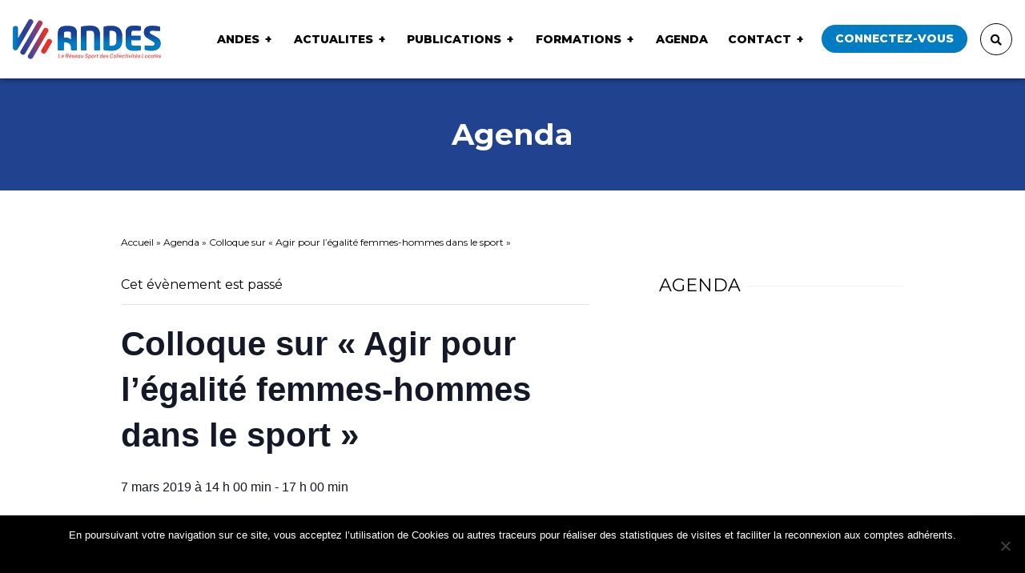

--- FILE ---
content_type: text/html; charset=utf-8
request_url: https://www.google.com/recaptcha/api2/anchor?ar=1&k=6LdoagYrAAAAAMdjAzO168nTvb5HrIs6TT5czMQ9&co=aHR0cHM6Ly9hbmRlcy5mcjo0NDM.&hl=en&v=N67nZn4AqZkNcbeMu4prBgzg&size=invisible&anchor-ms=20000&execute-ms=30000&cb=5v6kbv2ol6wt
body_size: 48639
content:
<!DOCTYPE HTML><html dir="ltr" lang="en"><head><meta http-equiv="Content-Type" content="text/html; charset=UTF-8">
<meta http-equiv="X-UA-Compatible" content="IE=edge">
<title>reCAPTCHA</title>
<style type="text/css">
/* cyrillic-ext */
@font-face {
  font-family: 'Roboto';
  font-style: normal;
  font-weight: 400;
  font-stretch: 100%;
  src: url(//fonts.gstatic.com/s/roboto/v48/KFO7CnqEu92Fr1ME7kSn66aGLdTylUAMa3GUBHMdazTgWw.woff2) format('woff2');
  unicode-range: U+0460-052F, U+1C80-1C8A, U+20B4, U+2DE0-2DFF, U+A640-A69F, U+FE2E-FE2F;
}
/* cyrillic */
@font-face {
  font-family: 'Roboto';
  font-style: normal;
  font-weight: 400;
  font-stretch: 100%;
  src: url(//fonts.gstatic.com/s/roboto/v48/KFO7CnqEu92Fr1ME7kSn66aGLdTylUAMa3iUBHMdazTgWw.woff2) format('woff2');
  unicode-range: U+0301, U+0400-045F, U+0490-0491, U+04B0-04B1, U+2116;
}
/* greek-ext */
@font-face {
  font-family: 'Roboto';
  font-style: normal;
  font-weight: 400;
  font-stretch: 100%;
  src: url(//fonts.gstatic.com/s/roboto/v48/KFO7CnqEu92Fr1ME7kSn66aGLdTylUAMa3CUBHMdazTgWw.woff2) format('woff2');
  unicode-range: U+1F00-1FFF;
}
/* greek */
@font-face {
  font-family: 'Roboto';
  font-style: normal;
  font-weight: 400;
  font-stretch: 100%;
  src: url(//fonts.gstatic.com/s/roboto/v48/KFO7CnqEu92Fr1ME7kSn66aGLdTylUAMa3-UBHMdazTgWw.woff2) format('woff2');
  unicode-range: U+0370-0377, U+037A-037F, U+0384-038A, U+038C, U+038E-03A1, U+03A3-03FF;
}
/* math */
@font-face {
  font-family: 'Roboto';
  font-style: normal;
  font-weight: 400;
  font-stretch: 100%;
  src: url(//fonts.gstatic.com/s/roboto/v48/KFO7CnqEu92Fr1ME7kSn66aGLdTylUAMawCUBHMdazTgWw.woff2) format('woff2');
  unicode-range: U+0302-0303, U+0305, U+0307-0308, U+0310, U+0312, U+0315, U+031A, U+0326-0327, U+032C, U+032F-0330, U+0332-0333, U+0338, U+033A, U+0346, U+034D, U+0391-03A1, U+03A3-03A9, U+03B1-03C9, U+03D1, U+03D5-03D6, U+03F0-03F1, U+03F4-03F5, U+2016-2017, U+2034-2038, U+203C, U+2040, U+2043, U+2047, U+2050, U+2057, U+205F, U+2070-2071, U+2074-208E, U+2090-209C, U+20D0-20DC, U+20E1, U+20E5-20EF, U+2100-2112, U+2114-2115, U+2117-2121, U+2123-214F, U+2190, U+2192, U+2194-21AE, U+21B0-21E5, U+21F1-21F2, U+21F4-2211, U+2213-2214, U+2216-22FF, U+2308-230B, U+2310, U+2319, U+231C-2321, U+2336-237A, U+237C, U+2395, U+239B-23B7, U+23D0, U+23DC-23E1, U+2474-2475, U+25AF, U+25B3, U+25B7, U+25BD, U+25C1, U+25CA, U+25CC, U+25FB, U+266D-266F, U+27C0-27FF, U+2900-2AFF, U+2B0E-2B11, U+2B30-2B4C, U+2BFE, U+3030, U+FF5B, U+FF5D, U+1D400-1D7FF, U+1EE00-1EEFF;
}
/* symbols */
@font-face {
  font-family: 'Roboto';
  font-style: normal;
  font-weight: 400;
  font-stretch: 100%;
  src: url(//fonts.gstatic.com/s/roboto/v48/KFO7CnqEu92Fr1ME7kSn66aGLdTylUAMaxKUBHMdazTgWw.woff2) format('woff2');
  unicode-range: U+0001-000C, U+000E-001F, U+007F-009F, U+20DD-20E0, U+20E2-20E4, U+2150-218F, U+2190, U+2192, U+2194-2199, U+21AF, U+21E6-21F0, U+21F3, U+2218-2219, U+2299, U+22C4-22C6, U+2300-243F, U+2440-244A, U+2460-24FF, U+25A0-27BF, U+2800-28FF, U+2921-2922, U+2981, U+29BF, U+29EB, U+2B00-2BFF, U+4DC0-4DFF, U+FFF9-FFFB, U+10140-1018E, U+10190-1019C, U+101A0, U+101D0-101FD, U+102E0-102FB, U+10E60-10E7E, U+1D2C0-1D2D3, U+1D2E0-1D37F, U+1F000-1F0FF, U+1F100-1F1AD, U+1F1E6-1F1FF, U+1F30D-1F30F, U+1F315, U+1F31C, U+1F31E, U+1F320-1F32C, U+1F336, U+1F378, U+1F37D, U+1F382, U+1F393-1F39F, U+1F3A7-1F3A8, U+1F3AC-1F3AF, U+1F3C2, U+1F3C4-1F3C6, U+1F3CA-1F3CE, U+1F3D4-1F3E0, U+1F3ED, U+1F3F1-1F3F3, U+1F3F5-1F3F7, U+1F408, U+1F415, U+1F41F, U+1F426, U+1F43F, U+1F441-1F442, U+1F444, U+1F446-1F449, U+1F44C-1F44E, U+1F453, U+1F46A, U+1F47D, U+1F4A3, U+1F4B0, U+1F4B3, U+1F4B9, U+1F4BB, U+1F4BF, U+1F4C8-1F4CB, U+1F4D6, U+1F4DA, U+1F4DF, U+1F4E3-1F4E6, U+1F4EA-1F4ED, U+1F4F7, U+1F4F9-1F4FB, U+1F4FD-1F4FE, U+1F503, U+1F507-1F50B, U+1F50D, U+1F512-1F513, U+1F53E-1F54A, U+1F54F-1F5FA, U+1F610, U+1F650-1F67F, U+1F687, U+1F68D, U+1F691, U+1F694, U+1F698, U+1F6AD, U+1F6B2, U+1F6B9-1F6BA, U+1F6BC, U+1F6C6-1F6CF, U+1F6D3-1F6D7, U+1F6E0-1F6EA, U+1F6F0-1F6F3, U+1F6F7-1F6FC, U+1F700-1F7FF, U+1F800-1F80B, U+1F810-1F847, U+1F850-1F859, U+1F860-1F887, U+1F890-1F8AD, U+1F8B0-1F8BB, U+1F8C0-1F8C1, U+1F900-1F90B, U+1F93B, U+1F946, U+1F984, U+1F996, U+1F9E9, U+1FA00-1FA6F, U+1FA70-1FA7C, U+1FA80-1FA89, U+1FA8F-1FAC6, U+1FACE-1FADC, U+1FADF-1FAE9, U+1FAF0-1FAF8, U+1FB00-1FBFF;
}
/* vietnamese */
@font-face {
  font-family: 'Roboto';
  font-style: normal;
  font-weight: 400;
  font-stretch: 100%;
  src: url(//fonts.gstatic.com/s/roboto/v48/KFO7CnqEu92Fr1ME7kSn66aGLdTylUAMa3OUBHMdazTgWw.woff2) format('woff2');
  unicode-range: U+0102-0103, U+0110-0111, U+0128-0129, U+0168-0169, U+01A0-01A1, U+01AF-01B0, U+0300-0301, U+0303-0304, U+0308-0309, U+0323, U+0329, U+1EA0-1EF9, U+20AB;
}
/* latin-ext */
@font-face {
  font-family: 'Roboto';
  font-style: normal;
  font-weight: 400;
  font-stretch: 100%;
  src: url(//fonts.gstatic.com/s/roboto/v48/KFO7CnqEu92Fr1ME7kSn66aGLdTylUAMa3KUBHMdazTgWw.woff2) format('woff2');
  unicode-range: U+0100-02BA, U+02BD-02C5, U+02C7-02CC, U+02CE-02D7, U+02DD-02FF, U+0304, U+0308, U+0329, U+1D00-1DBF, U+1E00-1E9F, U+1EF2-1EFF, U+2020, U+20A0-20AB, U+20AD-20C0, U+2113, U+2C60-2C7F, U+A720-A7FF;
}
/* latin */
@font-face {
  font-family: 'Roboto';
  font-style: normal;
  font-weight: 400;
  font-stretch: 100%;
  src: url(//fonts.gstatic.com/s/roboto/v48/KFO7CnqEu92Fr1ME7kSn66aGLdTylUAMa3yUBHMdazQ.woff2) format('woff2');
  unicode-range: U+0000-00FF, U+0131, U+0152-0153, U+02BB-02BC, U+02C6, U+02DA, U+02DC, U+0304, U+0308, U+0329, U+2000-206F, U+20AC, U+2122, U+2191, U+2193, U+2212, U+2215, U+FEFF, U+FFFD;
}
/* cyrillic-ext */
@font-face {
  font-family: 'Roboto';
  font-style: normal;
  font-weight: 500;
  font-stretch: 100%;
  src: url(//fonts.gstatic.com/s/roboto/v48/KFO7CnqEu92Fr1ME7kSn66aGLdTylUAMa3GUBHMdazTgWw.woff2) format('woff2');
  unicode-range: U+0460-052F, U+1C80-1C8A, U+20B4, U+2DE0-2DFF, U+A640-A69F, U+FE2E-FE2F;
}
/* cyrillic */
@font-face {
  font-family: 'Roboto';
  font-style: normal;
  font-weight: 500;
  font-stretch: 100%;
  src: url(//fonts.gstatic.com/s/roboto/v48/KFO7CnqEu92Fr1ME7kSn66aGLdTylUAMa3iUBHMdazTgWw.woff2) format('woff2');
  unicode-range: U+0301, U+0400-045F, U+0490-0491, U+04B0-04B1, U+2116;
}
/* greek-ext */
@font-face {
  font-family: 'Roboto';
  font-style: normal;
  font-weight: 500;
  font-stretch: 100%;
  src: url(//fonts.gstatic.com/s/roboto/v48/KFO7CnqEu92Fr1ME7kSn66aGLdTylUAMa3CUBHMdazTgWw.woff2) format('woff2');
  unicode-range: U+1F00-1FFF;
}
/* greek */
@font-face {
  font-family: 'Roboto';
  font-style: normal;
  font-weight: 500;
  font-stretch: 100%;
  src: url(//fonts.gstatic.com/s/roboto/v48/KFO7CnqEu92Fr1ME7kSn66aGLdTylUAMa3-UBHMdazTgWw.woff2) format('woff2');
  unicode-range: U+0370-0377, U+037A-037F, U+0384-038A, U+038C, U+038E-03A1, U+03A3-03FF;
}
/* math */
@font-face {
  font-family: 'Roboto';
  font-style: normal;
  font-weight: 500;
  font-stretch: 100%;
  src: url(//fonts.gstatic.com/s/roboto/v48/KFO7CnqEu92Fr1ME7kSn66aGLdTylUAMawCUBHMdazTgWw.woff2) format('woff2');
  unicode-range: U+0302-0303, U+0305, U+0307-0308, U+0310, U+0312, U+0315, U+031A, U+0326-0327, U+032C, U+032F-0330, U+0332-0333, U+0338, U+033A, U+0346, U+034D, U+0391-03A1, U+03A3-03A9, U+03B1-03C9, U+03D1, U+03D5-03D6, U+03F0-03F1, U+03F4-03F5, U+2016-2017, U+2034-2038, U+203C, U+2040, U+2043, U+2047, U+2050, U+2057, U+205F, U+2070-2071, U+2074-208E, U+2090-209C, U+20D0-20DC, U+20E1, U+20E5-20EF, U+2100-2112, U+2114-2115, U+2117-2121, U+2123-214F, U+2190, U+2192, U+2194-21AE, U+21B0-21E5, U+21F1-21F2, U+21F4-2211, U+2213-2214, U+2216-22FF, U+2308-230B, U+2310, U+2319, U+231C-2321, U+2336-237A, U+237C, U+2395, U+239B-23B7, U+23D0, U+23DC-23E1, U+2474-2475, U+25AF, U+25B3, U+25B7, U+25BD, U+25C1, U+25CA, U+25CC, U+25FB, U+266D-266F, U+27C0-27FF, U+2900-2AFF, U+2B0E-2B11, U+2B30-2B4C, U+2BFE, U+3030, U+FF5B, U+FF5D, U+1D400-1D7FF, U+1EE00-1EEFF;
}
/* symbols */
@font-face {
  font-family: 'Roboto';
  font-style: normal;
  font-weight: 500;
  font-stretch: 100%;
  src: url(//fonts.gstatic.com/s/roboto/v48/KFO7CnqEu92Fr1ME7kSn66aGLdTylUAMaxKUBHMdazTgWw.woff2) format('woff2');
  unicode-range: U+0001-000C, U+000E-001F, U+007F-009F, U+20DD-20E0, U+20E2-20E4, U+2150-218F, U+2190, U+2192, U+2194-2199, U+21AF, U+21E6-21F0, U+21F3, U+2218-2219, U+2299, U+22C4-22C6, U+2300-243F, U+2440-244A, U+2460-24FF, U+25A0-27BF, U+2800-28FF, U+2921-2922, U+2981, U+29BF, U+29EB, U+2B00-2BFF, U+4DC0-4DFF, U+FFF9-FFFB, U+10140-1018E, U+10190-1019C, U+101A0, U+101D0-101FD, U+102E0-102FB, U+10E60-10E7E, U+1D2C0-1D2D3, U+1D2E0-1D37F, U+1F000-1F0FF, U+1F100-1F1AD, U+1F1E6-1F1FF, U+1F30D-1F30F, U+1F315, U+1F31C, U+1F31E, U+1F320-1F32C, U+1F336, U+1F378, U+1F37D, U+1F382, U+1F393-1F39F, U+1F3A7-1F3A8, U+1F3AC-1F3AF, U+1F3C2, U+1F3C4-1F3C6, U+1F3CA-1F3CE, U+1F3D4-1F3E0, U+1F3ED, U+1F3F1-1F3F3, U+1F3F5-1F3F7, U+1F408, U+1F415, U+1F41F, U+1F426, U+1F43F, U+1F441-1F442, U+1F444, U+1F446-1F449, U+1F44C-1F44E, U+1F453, U+1F46A, U+1F47D, U+1F4A3, U+1F4B0, U+1F4B3, U+1F4B9, U+1F4BB, U+1F4BF, U+1F4C8-1F4CB, U+1F4D6, U+1F4DA, U+1F4DF, U+1F4E3-1F4E6, U+1F4EA-1F4ED, U+1F4F7, U+1F4F9-1F4FB, U+1F4FD-1F4FE, U+1F503, U+1F507-1F50B, U+1F50D, U+1F512-1F513, U+1F53E-1F54A, U+1F54F-1F5FA, U+1F610, U+1F650-1F67F, U+1F687, U+1F68D, U+1F691, U+1F694, U+1F698, U+1F6AD, U+1F6B2, U+1F6B9-1F6BA, U+1F6BC, U+1F6C6-1F6CF, U+1F6D3-1F6D7, U+1F6E0-1F6EA, U+1F6F0-1F6F3, U+1F6F7-1F6FC, U+1F700-1F7FF, U+1F800-1F80B, U+1F810-1F847, U+1F850-1F859, U+1F860-1F887, U+1F890-1F8AD, U+1F8B0-1F8BB, U+1F8C0-1F8C1, U+1F900-1F90B, U+1F93B, U+1F946, U+1F984, U+1F996, U+1F9E9, U+1FA00-1FA6F, U+1FA70-1FA7C, U+1FA80-1FA89, U+1FA8F-1FAC6, U+1FACE-1FADC, U+1FADF-1FAE9, U+1FAF0-1FAF8, U+1FB00-1FBFF;
}
/* vietnamese */
@font-face {
  font-family: 'Roboto';
  font-style: normal;
  font-weight: 500;
  font-stretch: 100%;
  src: url(//fonts.gstatic.com/s/roboto/v48/KFO7CnqEu92Fr1ME7kSn66aGLdTylUAMa3OUBHMdazTgWw.woff2) format('woff2');
  unicode-range: U+0102-0103, U+0110-0111, U+0128-0129, U+0168-0169, U+01A0-01A1, U+01AF-01B0, U+0300-0301, U+0303-0304, U+0308-0309, U+0323, U+0329, U+1EA0-1EF9, U+20AB;
}
/* latin-ext */
@font-face {
  font-family: 'Roboto';
  font-style: normal;
  font-weight: 500;
  font-stretch: 100%;
  src: url(//fonts.gstatic.com/s/roboto/v48/KFO7CnqEu92Fr1ME7kSn66aGLdTylUAMa3KUBHMdazTgWw.woff2) format('woff2');
  unicode-range: U+0100-02BA, U+02BD-02C5, U+02C7-02CC, U+02CE-02D7, U+02DD-02FF, U+0304, U+0308, U+0329, U+1D00-1DBF, U+1E00-1E9F, U+1EF2-1EFF, U+2020, U+20A0-20AB, U+20AD-20C0, U+2113, U+2C60-2C7F, U+A720-A7FF;
}
/* latin */
@font-face {
  font-family: 'Roboto';
  font-style: normal;
  font-weight: 500;
  font-stretch: 100%;
  src: url(//fonts.gstatic.com/s/roboto/v48/KFO7CnqEu92Fr1ME7kSn66aGLdTylUAMa3yUBHMdazQ.woff2) format('woff2');
  unicode-range: U+0000-00FF, U+0131, U+0152-0153, U+02BB-02BC, U+02C6, U+02DA, U+02DC, U+0304, U+0308, U+0329, U+2000-206F, U+20AC, U+2122, U+2191, U+2193, U+2212, U+2215, U+FEFF, U+FFFD;
}
/* cyrillic-ext */
@font-face {
  font-family: 'Roboto';
  font-style: normal;
  font-weight: 900;
  font-stretch: 100%;
  src: url(//fonts.gstatic.com/s/roboto/v48/KFO7CnqEu92Fr1ME7kSn66aGLdTylUAMa3GUBHMdazTgWw.woff2) format('woff2');
  unicode-range: U+0460-052F, U+1C80-1C8A, U+20B4, U+2DE0-2DFF, U+A640-A69F, U+FE2E-FE2F;
}
/* cyrillic */
@font-face {
  font-family: 'Roboto';
  font-style: normal;
  font-weight: 900;
  font-stretch: 100%;
  src: url(//fonts.gstatic.com/s/roboto/v48/KFO7CnqEu92Fr1ME7kSn66aGLdTylUAMa3iUBHMdazTgWw.woff2) format('woff2');
  unicode-range: U+0301, U+0400-045F, U+0490-0491, U+04B0-04B1, U+2116;
}
/* greek-ext */
@font-face {
  font-family: 'Roboto';
  font-style: normal;
  font-weight: 900;
  font-stretch: 100%;
  src: url(//fonts.gstatic.com/s/roboto/v48/KFO7CnqEu92Fr1ME7kSn66aGLdTylUAMa3CUBHMdazTgWw.woff2) format('woff2');
  unicode-range: U+1F00-1FFF;
}
/* greek */
@font-face {
  font-family: 'Roboto';
  font-style: normal;
  font-weight: 900;
  font-stretch: 100%;
  src: url(//fonts.gstatic.com/s/roboto/v48/KFO7CnqEu92Fr1ME7kSn66aGLdTylUAMa3-UBHMdazTgWw.woff2) format('woff2');
  unicode-range: U+0370-0377, U+037A-037F, U+0384-038A, U+038C, U+038E-03A1, U+03A3-03FF;
}
/* math */
@font-face {
  font-family: 'Roboto';
  font-style: normal;
  font-weight: 900;
  font-stretch: 100%;
  src: url(//fonts.gstatic.com/s/roboto/v48/KFO7CnqEu92Fr1ME7kSn66aGLdTylUAMawCUBHMdazTgWw.woff2) format('woff2');
  unicode-range: U+0302-0303, U+0305, U+0307-0308, U+0310, U+0312, U+0315, U+031A, U+0326-0327, U+032C, U+032F-0330, U+0332-0333, U+0338, U+033A, U+0346, U+034D, U+0391-03A1, U+03A3-03A9, U+03B1-03C9, U+03D1, U+03D5-03D6, U+03F0-03F1, U+03F4-03F5, U+2016-2017, U+2034-2038, U+203C, U+2040, U+2043, U+2047, U+2050, U+2057, U+205F, U+2070-2071, U+2074-208E, U+2090-209C, U+20D0-20DC, U+20E1, U+20E5-20EF, U+2100-2112, U+2114-2115, U+2117-2121, U+2123-214F, U+2190, U+2192, U+2194-21AE, U+21B0-21E5, U+21F1-21F2, U+21F4-2211, U+2213-2214, U+2216-22FF, U+2308-230B, U+2310, U+2319, U+231C-2321, U+2336-237A, U+237C, U+2395, U+239B-23B7, U+23D0, U+23DC-23E1, U+2474-2475, U+25AF, U+25B3, U+25B7, U+25BD, U+25C1, U+25CA, U+25CC, U+25FB, U+266D-266F, U+27C0-27FF, U+2900-2AFF, U+2B0E-2B11, U+2B30-2B4C, U+2BFE, U+3030, U+FF5B, U+FF5D, U+1D400-1D7FF, U+1EE00-1EEFF;
}
/* symbols */
@font-face {
  font-family: 'Roboto';
  font-style: normal;
  font-weight: 900;
  font-stretch: 100%;
  src: url(//fonts.gstatic.com/s/roboto/v48/KFO7CnqEu92Fr1ME7kSn66aGLdTylUAMaxKUBHMdazTgWw.woff2) format('woff2');
  unicode-range: U+0001-000C, U+000E-001F, U+007F-009F, U+20DD-20E0, U+20E2-20E4, U+2150-218F, U+2190, U+2192, U+2194-2199, U+21AF, U+21E6-21F0, U+21F3, U+2218-2219, U+2299, U+22C4-22C6, U+2300-243F, U+2440-244A, U+2460-24FF, U+25A0-27BF, U+2800-28FF, U+2921-2922, U+2981, U+29BF, U+29EB, U+2B00-2BFF, U+4DC0-4DFF, U+FFF9-FFFB, U+10140-1018E, U+10190-1019C, U+101A0, U+101D0-101FD, U+102E0-102FB, U+10E60-10E7E, U+1D2C0-1D2D3, U+1D2E0-1D37F, U+1F000-1F0FF, U+1F100-1F1AD, U+1F1E6-1F1FF, U+1F30D-1F30F, U+1F315, U+1F31C, U+1F31E, U+1F320-1F32C, U+1F336, U+1F378, U+1F37D, U+1F382, U+1F393-1F39F, U+1F3A7-1F3A8, U+1F3AC-1F3AF, U+1F3C2, U+1F3C4-1F3C6, U+1F3CA-1F3CE, U+1F3D4-1F3E0, U+1F3ED, U+1F3F1-1F3F3, U+1F3F5-1F3F7, U+1F408, U+1F415, U+1F41F, U+1F426, U+1F43F, U+1F441-1F442, U+1F444, U+1F446-1F449, U+1F44C-1F44E, U+1F453, U+1F46A, U+1F47D, U+1F4A3, U+1F4B0, U+1F4B3, U+1F4B9, U+1F4BB, U+1F4BF, U+1F4C8-1F4CB, U+1F4D6, U+1F4DA, U+1F4DF, U+1F4E3-1F4E6, U+1F4EA-1F4ED, U+1F4F7, U+1F4F9-1F4FB, U+1F4FD-1F4FE, U+1F503, U+1F507-1F50B, U+1F50D, U+1F512-1F513, U+1F53E-1F54A, U+1F54F-1F5FA, U+1F610, U+1F650-1F67F, U+1F687, U+1F68D, U+1F691, U+1F694, U+1F698, U+1F6AD, U+1F6B2, U+1F6B9-1F6BA, U+1F6BC, U+1F6C6-1F6CF, U+1F6D3-1F6D7, U+1F6E0-1F6EA, U+1F6F0-1F6F3, U+1F6F7-1F6FC, U+1F700-1F7FF, U+1F800-1F80B, U+1F810-1F847, U+1F850-1F859, U+1F860-1F887, U+1F890-1F8AD, U+1F8B0-1F8BB, U+1F8C0-1F8C1, U+1F900-1F90B, U+1F93B, U+1F946, U+1F984, U+1F996, U+1F9E9, U+1FA00-1FA6F, U+1FA70-1FA7C, U+1FA80-1FA89, U+1FA8F-1FAC6, U+1FACE-1FADC, U+1FADF-1FAE9, U+1FAF0-1FAF8, U+1FB00-1FBFF;
}
/* vietnamese */
@font-face {
  font-family: 'Roboto';
  font-style: normal;
  font-weight: 900;
  font-stretch: 100%;
  src: url(//fonts.gstatic.com/s/roboto/v48/KFO7CnqEu92Fr1ME7kSn66aGLdTylUAMa3OUBHMdazTgWw.woff2) format('woff2');
  unicode-range: U+0102-0103, U+0110-0111, U+0128-0129, U+0168-0169, U+01A0-01A1, U+01AF-01B0, U+0300-0301, U+0303-0304, U+0308-0309, U+0323, U+0329, U+1EA0-1EF9, U+20AB;
}
/* latin-ext */
@font-face {
  font-family: 'Roboto';
  font-style: normal;
  font-weight: 900;
  font-stretch: 100%;
  src: url(//fonts.gstatic.com/s/roboto/v48/KFO7CnqEu92Fr1ME7kSn66aGLdTylUAMa3KUBHMdazTgWw.woff2) format('woff2');
  unicode-range: U+0100-02BA, U+02BD-02C5, U+02C7-02CC, U+02CE-02D7, U+02DD-02FF, U+0304, U+0308, U+0329, U+1D00-1DBF, U+1E00-1E9F, U+1EF2-1EFF, U+2020, U+20A0-20AB, U+20AD-20C0, U+2113, U+2C60-2C7F, U+A720-A7FF;
}
/* latin */
@font-face {
  font-family: 'Roboto';
  font-style: normal;
  font-weight: 900;
  font-stretch: 100%;
  src: url(//fonts.gstatic.com/s/roboto/v48/KFO7CnqEu92Fr1ME7kSn66aGLdTylUAMa3yUBHMdazQ.woff2) format('woff2');
  unicode-range: U+0000-00FF, U+0131, U+0152-0153, U+02BB-02BC, U+02C6, U+02DA, U+02DC, U+0304, U+0308, U+0329, U+2000-206F, U+20AC, U+2122, U+2191, U+2193, U+2212, U+2215, U+FEFF, U+FFFD;
}

</style>
<link rel="stylesheet" type="text/css" href="https://www.gstatic.com/recaptcha/releases/N67nZn4AqZkNcbeMu4prBgzg/styles__ltr.css">
<script nonce="TzHYhzW-j4aBtf8DyEI4Lg" type="text/javascript">window['__recaptcha_api'] = 'https://www.google.com/recaptcha/api2/';</script>
<script type="text/javascript" src="https://www.gstatic.com/recaptcha/releases/N67nZn4AqZkNcbeMu4prBgzg/recaptcha__en.js" nonce="TzHYhzW-j4aBtf8DyEI4Lg">
      
    </script></head>
<body><div id="rc-anchor-alert" class="rc-anchor-alert"></div>
<input type="hidden" id="recaptcha-token" value="[base64]">
<script type="text/javascript" nonce="TzHYhzW-j4aBtf8DyEI4Lg">
      recaptcha.anchor.Main.init("[\x22ainput\x22,[\x22bgdata\x22,\x22\x22,\[base64]/[base64]/MjU1Ong/[base64]/[base64]/[base64]/[base64]/[base64]/[base64]/[base64]/[base64]/[base64]/[base64]/[base64]/[base64]/[base64]/[base64]/[base64]\\u003d\x22,\[base64]\x22,\x22w4Jvw7HCgcOww5rCm3hgcRjDrMO9enxHWMKFw7c1L0XCisOPwrLChgVFw44yfUkVwowew7LCncKOwq8OwqrCu8O3wrxlwrQiw6J+B1/DpCtJIBFMw7Y/VH5wHMK7wojDgBB5Yl8nwqLDosKrNw8JJEYJwpPDn8Kdw6bCosOgwrAGw4bDn8OZwptuQsKYw5HDnMKLwrbCgGt9w5jClMKIRcO/M8Khw6DDpcORUsO5bDwMVgrDoT0Fw7IqwqXDk03DqAbCncOKw5TDky3DscOcfy/Dqhtkwq4/O8O1JETDqG/CgGtHEcOMFDbClwFww4DCui0Kw5HCmzXDoVthwpJBfhEdwoEUwpVAWCDDjUV5dcO5w5EVwr/DlcK+HMOyXcK1w5rDmsOgdnBmw6zDncK0w4NOw4rCs3PCuMOcw4lKwrVWw4/DosOkw5kmQhLCtjgrwoYxw67DucO+wpcKNkxKwpRhw7rDnRbCusOTw6w6wqxXwqIYZcOwwp/CrFpIwoUjNEYDw5jDqVvCuxZ5w6k/[base64]/CmCDDicKSHsOaw61De8OlTm3CrMK+NW5LLcOLMXPDuMO2eQbCl8K1w7nDscOjD8KrGMKbdH12BDjDqMKRJhPCjMKlw7/CisOPZT7Crw0VFcKDA0LCp8O5w5A+McKfw6NIE8KPP8KYw6jDtMKCwoTCssOxw6B8cMKIwp8GNSQAwrDCtMOXGBJdejBTwpUPwoVWYcKGQcKow49zK8KKwrM9w4NRwpbCskAGw6Vow6A/IXoywqzCsERASsOhw7Jbw4QLw7VoecOHw5jDpcKVw4A8QcORM0PDrhPDs8ORwqLDuE/CqEXDo8KTw6TCmgHDui/Dgj/DssKLwrbClcOdAsKww6k/[base64]/[base64]/[base64]/DiMK4wo10UUFAwo06wqg1W8O6AsObwpTCtgPClWnCgMOcTApYKMKfwozCpMKlwo7Dj8O2eTlBHF3DjQ/DssOkZkgNf8OyQMO8w4bDtMOLM8KQw6MCYMKRwpBGFMOTwqXDqAR4w5fDt8KdUcO3w4kywoomw4zCmMOPFcKuwo1Awo3CqMOYFVrDuFV8w4PChsOfQnzCjzjCosOfX8OuPirDi8Kva8KbJiYWwqIcIsK/eVNjwpgNWzscwow0wpVGBcKpP8OIwplhZVzDu3DCogIVwp7DrMKtwo9qJ8KAw5/Cri7CrA7Dm18GDcK3w5/[base64]/[base64]/CpTLChyHDuMOgF8K5wpvDg3vDicKxwovDoWxXD8KbKMK9w4/Dv0vDl8KrP8Krw6rCjsKmfURewo/Ck1TDsRXDgHFiQcKnZntqIMKJw5jCvsKFdEbCoBrDrSrCt8Kcwqd0wo8MI8Ocw6/DqcOLw5oNwrtBPsOlKRdmwoghWmbDg8OKcMO2w5rCnEIsHkLDqCDDq8KYw7DCncOJwovDjBJ9w67Dg13DlMOaw5Yew7vCij9zCcKHAsKSw4/CmsONFwjCmmdfw6fCq8Oqwo4Cwp3CknTDjsKNASgcJwgBbWovZcKlw5jCnnR4S8OHw68eA8KQbm/[base64]/wphvKsO+LMKFPsKyw6sfw4rClknCksOtSRcnDSzCkhjCpy03woglVMOFIk5DasOKwo/CjEdOwoAww6TDgxFwwqfDqGgYJT3CrcOXwp9lQsOYw5nDm8OTwrlOb3PDkWQPMywbQ8OaDm9Ee1HCsMOlQAAra15owobCpcOTw5rDu8K4QH1LO8Kewq55w4Qlw6/CiMKqYhTCoUFCXcONATzCpsKuGzDDrcO9IcOiw6NzwpDDshHDg1zCnRPDkWfDhhfCocK5b05Rw70vw79eF8KXasKMZQ54PjbCpw/Ckg7DjlHCv1jCjMKMwrdpwpXCmMK0HFzDrgzChcK9CHfDiUzDvMOuw4cFJ8OCBxQSwoDDk1nDh0/[base64]/DmRt4AzRRwqfCsjPCpsKFw5zDusOkw5MeZhfCrcKGwo5IRmDDjMKCe0oowrAuJ1RBFMKqw6bCscKswoJrw6sNHinDh1ZDP8K0w4NYe8KAw5EywoxRQsK+wq90Ey9+w5lTasKvw6R/wpXCusKkKl7DkMKsTCQDw4kWw6Nncz3CvMOzEkTDrEI4PDB0WgwQwpJAbxbDlCvDm8KBDQRpK8O3FsKcwrhfeDLDkn3ChGQ0w6EJcXzCm8O/wofDuz7Du8OuYsKkw48MDRNSNQzDkjJSwqbDh8OLBTfCocKnGSJDFcObw5HDqcKOw7HCo1TCjcKeLl3CpMKGw4Iwwo/CggjCgsOqKsOpwowWDXZcwqXCpRhuRxrDkx4VFxw0w4I3wrbDr8Ozw7BXGQMZahUGwrLCnnPCtmdpEMKzP3fDtMO/aFfDgQnDpcKwejZBWcKtw5jDpGQ/w6XClcOIUMOowqbCu8O+w5dfw6TDicKOQi/CskZ3wpvDn8Ovw5UxVATDssO6d8Kvw7IYM8O/[base64]/T8Omw7pywphfeVXCjWbCt3M6wpdSwo/[base64]/DqzcNw4vCm8OkGsObwqnCj8KbOcOvAMOUw5Imw69Aw7PDmQ3CsAxMwq3CljMYwq/[base64]/Dn8KdCg/Dj3gPcB7CtmQDCTxPY3nCmXRww4ATwoBaSSB2wpZDE8KcecK2LcO0wq3ChcKlwqLCuEbCoyxJw5Nzw7cRCHbChXjClEwyTcONw6QuXnrCk8OdYcKxJsKJWMOuGMOlw4/Dgm7Ct1vDim53OsK0TcOvDMORw6laJD11w5hTTS9JXcOZXCg1DMOTcGctw4vChzUqPRIcMMOywrMkZETCs8OTFsOSwpzDojMrNMO8w4o+LsOjKAsJwrh2QBzDucO6UcOZwrPDim/[base64]/w4DDmSQ6w4M6QsKic1XCnAhxw6Q0eXhrw4jDtHBTX8O6MsOVfsO0EMKLcWLCiQnDgsOYLMKLJxPCtHLDmcKvGsO8w71MAcKBV8KVw6TCtMOjw40CZMOLw7nDgiLCncK7wpbDl8O0Z3s2NBrDhk3DuTM8DMKRRzzDq8K0w4IoNwVdwq/[base64]/[base64]/F3XCnh/CnMOOAcKtCMK8QMOswqbCjFE5w7kzwp3DuzTCvsK/[base64]/CssO0wrBgwqllGMK5wrvDvsKAFsOhGMO3wr/[base64]/CnsK5wrQqE3/[base64]/w4jCrMKUwr3CoENkw6/DuxoUHcO9CsKedcKsC8OJA20ua8KUwpbCksO4wr3CpcOEQWhJL8KXd20MwrjDpMKKw7DCmsO5A8KMHgFeFxMpfjhsDMOOE8Knw4PCgMKbwr4pw5rCrsOQw6p7fMOyVcOIdMOYwognw4PDlsOrwr/DrsK/w6YoE3bCjwrCtcOcXXnCnsK3w7/CkT/DrWzCs8Kgwo9bdsO0dMOdw7jCnQ7DhQZpwqfDtcOIUsOvw7jDg8OGw6ZeP8Oqw7LDnMOHNMKkwroLd8KoUg7DjMKAwonCn2Qsw6PCssOQVWPDlCbDpMK/w7s3w6F9F8OSw6NgeMKuWx3CgcKJIjnCiCzDvTtBSMOESBTCkEnCoTTDlk7CnTzDkGw3UcOQSsKCwqjCm8KywpvChljDglfCrRPCgcO/woNeKj3CtmXCsQrCqMKTPcOlw6pkwp0cXcKGUXx/w5tAZllWw7DCqcO6B8OQLw3DpknDt8OMwqrCmHJBwoLCrGfDv0cJIiHDoVIJIzfDt8O2D8O1w5g2wogFw7MrbDRTLDrCicOUw4PCl2NBw5DCqiPDlDXDoMO/w6lSDDImAcKCwpjDr8KLTcOCw6hiwos+w5pnFMKQwo9Cw6gLwp1cBMOONDp3RMKNw700wr7DjsOqwrgsw6jDsw7DrT/[base64]/DnsOhPMKVw7vCjMO3wr15w5wJDMKZw4gyw683HUsFfnF0A8OJY03DmMKeecO/S8K7w68Nw4krRAR3UMO6wqTDrgsrDsK/w73CosOiwqTCniA8wr3CgklPwqYzw5xYw4TDu8O2wrU1WcK7PV41aAbClQNEw48eBAVywobCuMKLw5fCoF8Aw5zDh8OmAAvCu8Khw5DDisOnwpnCt1fDmsK5bcO3V8KZw4vCpsKiw4DCq8Kjw43CrMKlw4JDQgtBwr/DvHzDsCINd8ORTMK7wrHCicOfw4ozwp3ChMKcw5oGSjRNEDFjwpFPw57DtMOoTsKpJyLCvcKKwr3DnsOpLsOVdcOEBsKKdsK6einDrR3DoSvDq1DDjMKdA0/Dk27DqcKLw7cAwqrDkjVcwqfDocOZRMOUPX1vCQ4yw6g5EMKYwrfDsCYAL8KXw4Mewq8dTkLCqV8cfn4xQz3CjHEUVDLDp3PDv2RpwpzDi21YwovClMOQVyZNwpfCiMOrwoIQw4w+w7xmcMKkwqrDriLCmV/CjHMew6LCjjzCkMKGwocUwqkCGsK/wrTCscOowpVyw7cEw5jDkCbDhhFQWh3CisORwpvCvMKxK8Ohw5/DhiXDosOWasOfEyp8wpbCs8OGLAwIccKDATEiwqR9wr0Lwr4HX8OhE0rCjcKew7wJFMKQWypyw40Gwp3CrT9Ec8OyL07CtsKfFgrCncOSMBJOwrNkw50dRcKbw53CisOKIMOyXScLw7LDtsODw5EIKsKGwr4nw5/DhgxScMO+cwPDoMOvbQrDrnXChV3CvsK7wpfCuMK3ShDCqcOzAytKwolzMzAow6QXFTjCiSDDjmUfE8O4BMK4wrXCgxjDv8Osw4nCl0DCsFrCr1PCncKwwotMw4wVW2QwAcKXwrHCnQDCjcOxwoPCghZeRkt3DxTDg0xxw5jDiHd7woFtdELDmcOow47Do8OMd3/CuCHClMKlOsOSAzwKwq/DqcOXw5/DrHAzXsOrKMOFwp3DgGLCvzPDqG/CgDTCni16LsKCPERmFSMcwrcbUMO8w6cpS8KKcTcldyjDpiPCkcKiAyzCnigzFsKbKm3Dq8Osb0rDs8OTacOjDgYGw4/[base64]/w5IlwpVjD2nCjn7ChDzDrGfChApywoERJjI1MUhfw5EUQ8OSwpHDtljCosO0EjvDhSjCuy/Dg1BTXHc7XT9xw6BjLsKhecO4w6J6dWnCtMOmw7rDkxPCi8OfVCNlCCjDvcK7w4YSw7Yaw47DpkFvZ8K8DsODUC7Cklk+wpXDm8O/wp8twpl1esONwo9cw4sgw4Ecd8K1w5fDjMK6HcO7ITvClDpGwqvCmTjDgcKMw7RTOMKyw7zDmyUrGnzDjSJoNBXCmThYw7vCsMKGw5BLRGgPKsKfw53DgcO0U8Ouw4tqwpV1asO6wqVURcK+EhEeL2MYwq/DrsOfw7LCu8OSK0E2wrk+DcKkKxHDll7Cs8K6w406IS5nwqY/[base64]/CFcKbsK9AMO5A1bDpGfDjMOpwrEqw51QX2ZYw54mw5rClAvCnFs8IMKXIVUnw4JsTsKHI8K7w7rCtzVVwrxOw4DDmn7CknTDi8OxGkDDrgvChFtow4gGdS7ClcKRwr1oOMOkw6HDmX7CiQ3CmzkrAMOcXMOBVMKNIx0oVCR/w6AZwo7DrR9zRcOywq7DiMKIwrsPSsOiHMKlw4syw74SD8KrwqLDrkzDiTnCssOGSDrCrMKPNcKcwrXDrEZCBD/DmhXCvMOTw6NXFMOwD8Kfwp9hwptRQRDCj8OOPsKnCjhfw53DilAZwqdYVE7Cuz5Gw7liw6xzw7YxbAfDnyDCq8OGwqXCisOlw47Dt2XChsOuwolhw45nw4kjcMK9ZMOsPcK4bz3CpsOkw7zDqg/[base64]/[base64]/CrsKHw5nChmbCpT7DkS9pdcKnw4rCm8Kdw63CohkNw4jDg8O/UQ/CrsO+w4zCjMOUTTMLwqrCvl0XM3k4w4PDnMOuwrLCmnhkFGbDlTfDg8KmAcKgMyN5w6nDjsOmDsKUwoU6wqhdw5vDkn/CtCVHYgvDn8KGS8KTw5Qyw5nDiXHDhR01w7/CvnLCmMOsKAwaQVF3SmXCkGdewpDClFvDncK8wqnCtzXDh8KlQcKqwrrDmsOQKsOqdg3DnxBxcMOnRx/Di8O4UsOfNMK6w6TDn8KOwrAmw4fCpA/DgyxudV5qSGnDqW/DmMOSZsOuw6DCscKwwqTDl8ORwqt3cXYTOwYFbHtHScOLwpbCoFDDqAgbwqFuw6DDocKdw4YLw6PCs8KHVA47w4RSM8Kxe3/DocOHWsOofi9nwqvChgzDr8KeUU05BsOVw7PCk0YFwoDDsMKiw5pKw43DpzVRMsOuU8OXHzHDgsKKURdUwp9FVsOPLX3ConVYwrUSwoAXwrUFXwLDrGvChnnDrnnDnG/DvcKQFR1JKz0ew7jCrX40w7TCtsOhw5Irw5vDusONdmQ5w4xhw6NIdcKMJ3zClUPDr8K3b1BLB0fDjMK7eA/CsXIWw4Yow7tfDAosIkbCisKmOl/Ck8Khb8KTT8OnwoB/[base64]/CvknDs8K2LMOfwpfCksOVw6MFPEfCkQZvw5xywqtmw5lxw55OesKhIwvCm8Oqw6vCisO4YEpBwp55ZiUFwpbDsF/DhiYDQMOMEXzDpXvCkcKXwpDDtVU7w4DCu8KQwqsqZMOgwoDDjg/DsU/[base64]/Cu8KoHyHDi8KcQcKIdsOHAUskw5PCscK0ayrCgMOWKRrCvMKdYcKQw5cDZz/CjMK4wrbDisOSfsKVw69cw7plAAU2BlBtw4TCtcOUTXBoNcONw5rCs8OCwqFZwofDkBpDCcKzwo1lFEfCucKVw7zCmG3DgjvCmMKjwqNQXRtww4sFw7TCisKTw79gwr/CkQ0AwpTCu8OwKm93woo1w64Cw7sjwqYuMcOnw5RnWGgmGkvCgngxN2ILw4HCoXp+LGDDjw3Dm8K6HsOKa1bCo0YgLcKOwonChBkow5nCrBnCiMK1W8KGCF0OBMKqwrRJwqZFXMO1XcK1ZynDv8KpTWkvwr3CkmNQEsO5w5HChsOPw6zCv8Kpw7h/woYPw7p/w71pwojCmkV1wopfMAjDtcOwXMO0wotrw5jDrh5Ww7ZFw4HDmAvDt2rDgcK4w4hBPMOAZcKJNCfDsMKMTsKxw7hjw6fCthExw6wGKH7Dny5nw4wmFTR6GmrCncKwwr7Dp8OzYgYAwp7CpG8dTMK3PANbw6dWwq/ClFzCmX3DtV7CnsOpwogWw5UJwrjDnsOPacKLWGXCnsKOwpAtw7p+w7cMw61jw5oKwqUZwocZCwFqw4l/WGAEeGzCnD9pwoHCicKPw6PChcKYasOxGsOLw4B5wq5Yc2rCqTg4M2wYwrnDvgo+w4PDlMKxw7orWD5CwovCtsK6EnrCr8KfC8KbBD/CqEdSJRbDocO9cGdQZ8KzLk/[base64]/S8OSdcOPwojDisOjw6wvw53Cu8OqSmPCjU0BwqDClGtlWcKcwpkcworDsyXCn3h/[base64]/[base64]/[base64]/[base64]/Dg8KCw5TDgcKUwo3CvjvDk8K3wpghwr7Cp8KSFjrChh1OeMKEwqjDqMKRwqohw4BFesKnw7tdPcOYW8OCwr/[base64]/Cl8OoFGt7fw1LN8OdA8K/ZsKpwp7Cg8O9wotGwqg/V1vCmcO/FzE/wrzDuMOVVDIbGMKbUVrDvi0MwrVZAsODwrJQwrR5Hid2Mxxhw6E3IMOOw6/DtQpMIxLCvcO5SADDo8K3wopCPElkAG/CkHXCjsK1wpnCl8K8DMOzw4Qpw6bCiMKmFcOSdMOnXUJsw651L8OEw64xw4XCj1PCi8KFJcOLwpzCnGLDoVPCrsKcPnVLwro8eCvCqxTDtzzCpcKqLBJww5nDhGzCqMOVw5fChcKQCw8cacOgwrbDn3/DnMKpDDprw6Yxw57ChhnCqi5ZJsOfw6PCkMORNmrDtcK8eGrDjsKWUnzDuMOxR0zCh1g0NMOvZ8OKw4LClcKawpTDqXLDhcKPwqtpd8ODwo5cwr/CnFbCsQ/Dp8OMHRDCmVnCksKsIRHDnsOYw7vDuRluBcOeRiPDsMKLb8OzcsKdw4E+wqAtwoLCs8Ksw5nCrMOQwoF/wqfCh8ORw6zDjC3DvwRuLCgRbyhwwpdBDcOnwolEworDsX03LX7Ct2opw5pEwqd/w5rChmvCpS5Fw6fCoUphwpnDkX3CjHJbwqoFwrk8w5ZOfVzCgsOyWsOtwpjCssKYwpFUwrNESREBcwtfR03Cizgdc8Otw5nCl0kDQx7DkAITXsO6w6jDucOmcMOaw4chw74Iw4HDlEFrw7YOLEhpXQJRMcOGV8O3wq54woLDtMK/wr9aFcKLwoh6I8Oxwr8qJwUiwrhnw7/CpcOgHcOOwqjDhMOcw6HCjsONKGoCLArCjBB7NMO2wrzDhjLDiSrCjQHCu8O2wq1wIS3DuU/[base64]/[base64]/Ci8Kuwp3Do3N7GsODWzM/[base64]/DucO/[base64]/Dh8ORw5DCgMKmEsOlw6J4OcO7w6gVwpd2EMO3VXbDiAglwrvCvcKHw6XCqjjDn0rCmkpzGsO7O8KvAQjCksOYw6FDwr89SW7DjRPCocKvw6vDs8OAwpjCv8KbwrTChSnDrywLdi/DpQM0w5LDosO1U390FVFXw6LDrcOvw6Ufe8OnTcK1BEAwwq/DocKKwrbCoMKCRyrCqMKXw4JTw5fChxt0J8KLw79KKRfDrsKsPcKhOVvCp30fbGFbe8OUTcK0wqFWT8Omwr/CpyJZw5fCvsOdw7bDtsKAwp/ClcOSdcKCX8O4w5VLX8KswppINsOUw6zCjcKKScOGwokvA8K1wqRgwpvCkcOQBcORW17Dux9xe8Kdw5wxw757w60Aw4JewrnDnilZRcO1OMOowq8gwrnDlsO9DcKUTQDDr8KAw5LCgcKaw7s/K8Kcw63DoBcIQcKCwrB6ekFiSsO1wrNnFAljwrcjwptswobDusO3w4hrwrFAw5HCnXtQUcKgw4jCrMKGw5/ClSjCl8KuEWgDw5t7EsKgw7NcdXfDjH7Cu3lewr3DnSLCoFnCgcObH8ONwplsw7HCvn3CjT7DlcKMB3PCusOiBcOFw4rDmHkwLTXDv8KKaAXCqStkwrjDrMOrSkHDscKawpkCw7FaOsO/dMK3YHbChnLCugIKw4B8T3nCu8KMw6zCosOrw7LCpsOmw5s3woptwprCtMKfwo7CmMOZwrMDw7fCvw/Cq0Z7w5nDtMKCw6jDg8OBw5zDvcKNEzDCicKrfhAqOMKiMcK5PgXCvcKrw45Aw47CosOTwp/DiB8CY8KlJsKSwpbChcKiKB3Clid7w5zDkcKwwoDCmsKOw40Nw58dwqbDsMO1w6rCi8KnC8KtZhDDm8KaE8KqeUfCncKcDULCssOjeG3CgsKBesO+ZsOhw4kKwrA6wp9owpDDrS7Dh8OQfMKTwq7Dii/DslkcUgrDqkYAVC7CuB7CkFnDkRLDksKEw6Jww7vCjsOGwqgxw74pfiUnwq4FLsO3ZsOOH8Kcw4sgw40Tw6LCtSjDt8K2ZMKnw7DCt8Ozw7l5AEzCnTjChsOKw6PConshQHp+wrVtU8Kxw5RqD8O4wr9sw6NPCsOZbC4GwrbCqcK/PsO4wrN6exvDmDPCpxnDpVRcVkzCoyvDhsKXXFxCwpJDwpHCiBgvGGFbFMOaHCnDgsO3XcOFwoNPeMOiw7MLwrvCj8KWw6Edwo9Pw4kaIsKcw6kQcULCkHhMwpNiw7/CgsOrYT82dMOpGTrDgkzCklpUNWlEwphhwqLDmTXDsgXCikF/wpjDrD3Dq2xfwow6wpzCmgrDt8K5w60/FXYePcK2w4rCocKMw4rCk8OCw5vCmjkraMOCw4pnw6vDjcKtNA9awq/DlEIBe8K4w6HCvcOgNcOnwqkzKcOKAsKCQlJww7AuA8O0w73DkQfCu8OOWTIGYCcTwqvCpRRxwo7CqRlIccKRwoFZbMOpw6rDiHvDlcO+w6/DmnliNA7Dh8K4OXnDrnJ+NxzCn8OjwrPDjsKywo3CrTLCnsK5FRHCp8OMw4oVw7PCpUVow54gKcKkfMK7wrDDi8KKQ25Zw5jDmA4pUDJKY8Kcw4ITY8Odwp7DnVTDgkhxdMOPRDzCvsOwwo/CtcKawo/DnGhkUwcqQQV5PcK7w7cGHHDDi8KFPsKGZGfCuxDCumfClsO/w7TClC7DtsKcwo3Cg8OQDMOvE8KwK1PCj0U+YcKSw4vDjsO8wpPDocOYw6RjwrpZw6bDp8KHHsKKwqHClW/CjsKmcQ7DrsO6wr1AICLDucO5DsOXLMOAw5jCmMKhZh7ColHCp8Kxw5AmwpVKw5Z6ehgEIRhrwqLCuTbDjyhXZjVIw4wNfwUjBcOBAHxPw7EbECAfwrMudMK6QcKEfGbDvlvDiMOJw4HDrlrCosOtHkkuGV/DjMKhw5bDicO7WMOZf8KIw6XCpkTDuMOGEUDCo8KsLcOYwojDu8OVaCzClDHDvVPDqsOyZsOsTsOzBMOkwpUBDsOswr/Cr8Oadw7CiAQPwqvCiFEbwoB4w4/DrcKSw4ojMMKswr3DtE7CtEbDpcKCCmNbe8Orw7LDtMKWG0ljw47Cq8K9wqJ6LcOUw7LDs3Bww6/[base64]/YEPCgTLCicONI8Kdw5fCoQE/wrDCrcOLwo3DgsKGwrfCpXUdE8KjO15Vwq3ChsKpwrrCsMOOwoTDksOUwpMlw7kbFsK+w4DDvy4HZy8VwotgYsKowp3CjcKHw697wpbCncO1QsOBwqDCrMOYTFjDhMK/wqQ9w6Mxw4hGX2sYwrFOGHAuLsKka3DDtlEgGCJRw5bDhMOkTsOlXMOlw44Gw445w6/CuMKlw6/ClsKiKUrDnEfDqTVgUj7Cn8K2wpMXRm5Uw77CondQwqrCgcKNAcOBwo47wpFxwrBywp5ZwqPDsGLCkHXDtzvDjgXCuxVYM8OtM8KPVmPDlC3DjCgBJsOQwonCmsKnw5o3McO8GcOlw6LCsMKoAlDDr8O/[base64]/TcODKQXCvy5SeUp/[base64]/Dm8OHD8KIw7XCpjRew7Eaa8KXw64lYFMTw7bDosK6A8OYw4EjTjjCqcOBaMKzw43CqcOkw7dfJMOiwoXChcKPbsKRXQTCvcORwqrCgT3DkB/[base64]/[base64]/Dk8K6wqjCtMOdPcKLw7nDvcKUw5Jiw6rClMOww5sXw5rCtcOtwqHDrx1Aw7TDqBfDnsKFNUfCtTHDghLClyRnC8KuJXDDsRZow6Bmw5x2woTDpn8VwoVewrfDp8OXw4dYw53DisK5DBdzJ8KqKcOKG8KMwoPCmX/CkRPCsng4wrbCqkTDuEwQQsKTw6bCi8Klw6LDhMOjw4TCssOPR8KCwqvClgjDrzTCrcOzQsKxB8KjJws3w4nDiWfDt8O0PcOLV8KyZgEqRMOSZMOtXwnDlFlATsKsw5bDgMOzw6DCo1sBw6d0w6Uvw5t/wrjCk2XDrQlewojDtAHCqsKteh59wp55w4wIw7YHFcKrw68vH8K/woHCuMKDYsOgWyhVw4zCvsK7JkEuBm/Du8K+w5rChXvDgxTCscODJwjDlcKQwqrCrFJHVcOAw7d+VEkeI8K5wpfDjk/DtU0rw5cJXMKoEWRnwoHDrMOiaHonYVfDg8K8KFXDlwfCh8KZZcO6Wno4wpwJZcKMwrDCkhxuOsOLOsKsM2rChsO+wpB8w5bDgGXDh8OewqgdRD0aw4PDmMK7wqdvw5M0E8O/cBYxwqvDgMKWBmHDsQHCugVCbMOOw51qPsOeR1pVw57DjB0sV8OoX8O8wqXDscOwP8KIwqLDrELCqsOqIk8gYw8NVG/[base64]/[base64]/CncOaPcO9w4fCv8K2wpxuwqvDgsKSw7zDj8ORSy0awqYswrsMAU0ew4RsDMOrEMOzwoBUwrNMwpzCoMKuwp5/GcKEwpTDrcKdZEbCrsK1cC4Tw4VBLRzCoMOOIcKiwrfDp8K5wrnDmH11w63ChcKPwpATw47ChTDCqcO8wrTCucOAwowqQmbCjm5LKcO5cMK/[base64]/Dng5twqfDvjPDn8O9BRkBwoFEAU5lw5nCoUfDo8KtCcKKCwYJYcOXwpbDgA/Cg8KKB8KuwrrCmA/DhWgBccKcInXDlMKMwo8Xw7HDkmPDigxKw7liLXfDqMOBE8OOw4LDhTMLfythGsKDeMKpCU/[base64]/[base64]/DrhMFw67CiMOuJCcyWWjDoXU5LWfCs8KEXUvDuynDl1nCiXEPw6J9az/CucOCa8Khw47ClcKFw5/Ck08pNsKKGDHDs8KVw4bCiWvCoj7Cj8OaS8O/TsKlw5R/wqHDsjF7BTJXw79/wo5AGmhaYQMkw7xQw4QPw7HDtVgWWHfCp8Ktw7lzwo0Cw4TCssK9wrrCgMKwcMOTMitpw6FSwo81w6MUw78gwoDDuRrCnk/[base64]/[base64]/CpB7Do8KmFibDpVVqw67DlyHDjSzClMK8InLCu2vCj8OaFBciwpV/[base64]/wpLCqMO/C3LDmRM/[base64]/DiljCkD7DonxGe8Khw5hJUcK9wqsieV/DhsOAEFV9DMKow4rDvh/ClnINBlNWw4rCrMOsZsKdw6B0wrwFwp4Vw5k/acOmw7TCqMKqKH3CscO5wp/DhsK6KlnCr8OWw73CkFLCkUfCp8OWGhEHWMOKw40dw5nCsQHDucO6UMOxe1rCpWnDvsO4YMOaMnNSw5YdesKWwogvW8OqHwUgwp/Cm8OQwrtfwoshaGTDq0wiwr3DsMKqwq/[base64]/wrt7wovCnsOuw6rDsDFOMXHCrWI5wqjCl8KdbsKlwqrDlBfCosKiw6rDqsKnAWbCkcORBGUHw5JmCkfClcOxw4/Dk8OKH3l3w4Yfw7fDnAJLw5M4KXTCm306wpzDilrCgQfDqcKiHQ/DmcOCw7vDi8KHw4p1HQAwwrIdNcOQMMODD1/[base64]/ChsO+wqYfwrHCqMOiwq3DrzDDlXgUTXvDizV/D8KvcMOOw7kaccKqTMOxM1s4w6/CjMOheQ/[base64]/DtwrDgynDkRLDhcKEw4zDkBBfwq0XPMOgwqvCpyrCqcOZcMKGw4DCpiN5QkLDksO8wrXCghYRLHXCqsKqR8Okwq58woTDhMOweG/CiT3DpzvCmsOvw6DDnWc0VsOaEsO+IsKiwo9Nw4PCoBDDocOVw7AqA8K0PcKNdsKYYcK/w6pXw753wr8oC8OiwrrCl8K6w5dTwpnCocO1w7tZw40dwqY8w4vDhFpOw70cw6LDtcKawpvCtG/CrEXCvlPDnh/Dq8KUwqrDusKSwopsCAIdGW1ATXrChSnDv8OSw6bDt8KiZ8KUw69KERzCjVFzbHjDjWpUWcObFsKuJTnDjHvDuyrCpV/DrSLCjcOcI2l3w4DDjsOwLmLCqMKUMcOSwokgwrXDlcOOwrbCqMOsw5zDicOaLcKRcFXCrMKdVy0Mw7bCnQPCr8K/FsKUwoF3wqnDssOpw5Ynw7bCiFBTEsOrw55VI0Y5WT4xVGgXW8OJwp5IdADDpVrCvRE2JGXCmsOfw6JIT1R/wo4JT1xHIQdXw7hiw7AqwrUEwqfCmSLDigvCmy3CqxvDmBBlHhE/[base64]/DiMKVZBLCjMK2wrDDsGHDlCvCqA0lw7MmCcOMW8OFwpHCqiHDkMOBw5NeY8KAwpzCuMOPRX5ow5nDj3PCu8O1woNzwrxEGsK5GsO/GMOVfjYrwol7E8KDwo7CvnPCkDIwwpnCssKDPMOtw60ESsKydhAjwpVVwrIBTMKPQsKyU8Ogf1JywprCrsOgYRMefkBkHVteQ0TDoVEkNMOkfMO1wovDs8K7MgZxAcK/Ozt9fcOKw7nCtTwRwpIKWDLDpxRATF7CmMOSw4fDmMO4GDTCnClvNR7DmXPDr8K4ZHDCqWITwpjCrsK/w6HDsT/[base64]/Z8Kzw50vMXElFAFxFHbCi8KqwqU6V8Opw50eNMK/c0HDjkLDtcK7w6bDigccwrzCmEtWCsKOw4TDiEYAOsOAdGrDs8Kdw6vCtsK6NMOQWMO3wpjCjgHDoSt6Hm3DqcK9OsKow7PDu3/DmcK2wqt1wrfCpRHDv1/[base64]/DpsO8wr56QcKrHCzDlcOOwrRHLMK6w5fChcOBUMK0w6F4w61+w7ZuwoHDhsKPw7h7w7zCrXvDjGgVw7LDuGXCuBJGEm/[base64]/Dv8Onw4oFeMOxw74NIsKtI8OZM3HCssOOTsKoLsKgwrs4eMKlwoXDtHt+wpE3DBA+DcO4cDbCoX0JGMOeZ8OLw6jDuDHCm0HDpjkFw5zCq1QhwqbCqgMqOxzCpcOXw6Y9w71SOjrClklJwojCklgUPlnDtMOYw5TDiTdCR8KFw4QYw53CgsK2wo/DusOaNMKowqQeAcO3UsKeU8ODJlEewq/ChsK/P8K/Y0QbDMOzRg7DisOgwo8BcxHDtnrCjxvCqcOnw6TDlwbCsy3CtcOowoQjw7B/woI/wqvDpsKkwqjCuQ9+w5NZRlHCmsKwwpxFWnxDVCFjRE3DkcKmag47KwRyYsO/dMOwJcK7ezPCqsO5KB7DrcOSB8KFw5/DqitWAScHwqEAR8OfwpjCjSxAMsKvKwvDnsOCw75Qw78Qd8OpFyPCpEXDkwAEw5sJw6zCtMKcwprCk1A1AHwtRcOiIMK6PsOdw6rDgxRRwqHCm8O6WjUzW8OSa8OuwqPDksOrGgjDrcKnw7o/[base64]/CtRABwr5cJsKEw54Sw4Bcw541QcKsw53CoMONw7VidR3DmsOIMXBeCcOfDcOHMTLDscObC8K+CiJXVcKLS0LCocOEw4DDt8K2NCTDssOGw5bDucKeMExnwpfDvBbCvnwrwpwRJMKUwqgdwrVRAcKawqXCgFXChz4/[base64]/Dp0DDvMKeAHAtTWEzw7QXwr4Lw60gcA1zw7nCt8KKw7PDgidPwoI/wo/DsMO2w6tuw7/DrMOXL3sRw4V1dhMBwrLCink5QcKjwobDvWFLKhLCtHAxw4zCgFlrw6nDusOpei9FBxDDjxjCohISSmtYw4EiwqoqCcOew7PCjMKtTnABwp4IAhTCkcKbw6sywr5+wp/CiG/DqMKaEx/Cjx9NW8OET17DmQMWZMKpw5xpMHhDYcOww7wRGcKDPsK+KHpaF1vCoMOiU8O6YkrDssOHHyvCmC/[base64]/[base64]/Cr8Odwo/DmMKKeMOcw6/CoFEcTMO/[base64]/[base64]/Cr8O0w6gEwp/[base64]/DqifCmQ\\u003d\\u003d\x22],null,[\x22conf\x22,null,\x226LdoagYrAAAAAMdjAzO168nTvb5HrIs6TT5czMQ9\x22,0,null,null,null,1,[21,125,63,73,95,87,41,43,42,83,102,105,109,121],[7059694,462],0,null,null,null,null,0,null,0,null,700,1,null,0,\[base64]/76lBhmnigkZhAoZnOKMAhnM8xEZ\x22,0,0,null,null,1,null,0,0,null,null,null,0],\x22https://andes.fr:443\x22,null,[3,1,1],null,null,null,1,3600,[\x22https://www.google.com/intl/en/policies/privacy/\x22,\x22https://www.google.com/intl/en/policies/terms/\x22],\x22LFIdMDWsC32MLwwctqD5TFNY9o8hv4zQWB36RTR4qWI\\u003d\x22,1,0,null,1,1769495034515,0,0,[30,217,171],null,[5],\x22RC-VSejXJ3fgfqurw\x22,null,null,null,null,null,\x220dAFcWeA6Fs6ZeOxUDIDxSRbGwOV3G3CgV1LT_uhDGP4DvkjVytNGwGaqkBFgqto-6-cbBFNeqO5yeX4_uOvhXl04xMT2-pvGxlw\x22,1769577834488]");
    </script></body></html>